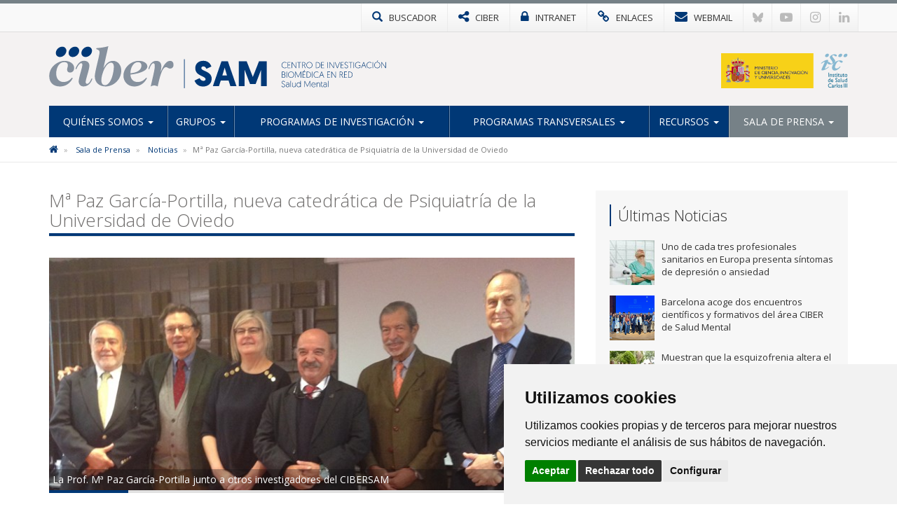

--- FILE ---
content_type: text/html; charset=utf-8
request_url: https://www.cibersam.es/noticias/m%C2%AA-paz-garcia-portilla-nueva-catedratica-de-psiquiatria-de-la-universidad-de-oviedo
body_size: 6723
content:

<!DOCTYPE html>
<html>
	<head>
		<meta charset="utf-8">
		<meta http-equiv="X-UA-Compatible" content="IE=edge">
		<meta name="viewport" content="width=device-width, initial-scale=1">
		<title>Mª Paz García-Portilla, nueva catedrática de Psiquiatría de la Universidad de Oviedo | CIBERSAM</title>
		<meta name="description" content="" />
		<meta name="keywords" content="" />
		<link rel="alternate" hreflang="es" href="https://www.cibersam.es">
		<link rel="alternate" hreflang="en" href="https://www.cibersam.es/en">
		<link rel="shortcut icon" href="/images/logos2023/favicon/sam-xs.svg" />
		<link rel="alternate" type="application/rss+xml" title="Noticias CIBERSAM" href="/rss" />
		<link href='https://fonts.googleapis.com/css?family=Open+Sans:400italic,400,300,600,700' rel='stylesheet' type='text/css'>
		<link rel="stylesheet" href="https://maxcdn.bootstrapcdn.com/font-awesome/4.7.0/css/font-awesome.min.css" />
		
		<!-- Nuevo CSS -->
		<link href="/css/estilonewnew.css?v=040425" rel="stylesheet">
		<!--[if lt IE 9]>
			  <script src="https://oss.maxcdn.com/html5shiv/3.7.2/html5shiv.min.js"></script>
			  <script src="https://oss.maxcdn.com/respond/1.4.2/respond.min.js"></script>
			<![endif]-->
			
		<script src="https://code.jquery.com/jquery-2.1.4.min.js"></script> 
		
		
	<style>
@media only screen and (min-width: 600px) {
	.mt20{margin-top:25px}
}
</style>


	  
			  
	
		
		<!-- Cookie Consent 4 x Google Mode Consent v2 -->
		<script>
			window.dataLayer = window.dataLayer || [];
			function gtag(){
				dataLayer.push(arguments);
			}
			gtag('consent', 'default', {
				'ad_storage': 'denied',
				'ad_user_data': 'denied',
				'ad_personalization': 'denied',
				'analytics_storage': 'denied'
			});
		</script>
		<script async src="https://www.googletagmanager.com/gtag/js?id=G-2SPE5W0NWW"></script><!-- // Cambiar -->
		<script type="text/plain" data-cookie-consent="tracking">
			window.dataLayer = window.dataLayer || [];
			function gtag(){dataLayer.push(arguments);}
			gtag('js', new Date());
			gtag('config', 'G-2SPE5W0NWW'); // Cambiar
		</script>
		<link rel="stylesheet" href="/css/cookie-consent.css" />
		<script type="text/javascript" src="/scripts/cookie-consent.js"></script>
		<script type="text/javascript" charset="UTF-8">
			document.addEventListener('DOMContentLoaded', function () {
			cookieconsent.run({
				"notice_banner_type":"simple",
				"consent_type":"express",
				"palette":"light",
				"language":"es", // Cambiar
				"page_load_consent_levels":["strictly-necessary"],
				"notice_banner_reject_button_hide":false,
				"preferences_center_close_button_hide":false,
				"page_refresh_confirmation_buttons":false,
				"website_name":"CIBER-SAM", // Cambiar
				"website_privacy_policy_url":"https://www.cibersam.es/politica-de-cookies", // Cambiar
				"callbacks": {
					"scripts_specific_loaded": (level) => {
						switch(level) {
							case 'tracking': // Tipo de consentimiento
								gtag('consent', 'update', {
									'ad_storage': 'granted',
									'ad_user_data': 'granted',
									'ad_personalization': 'granted',
									'analytics_storage': 'granted'
								});
								break;
						}
					}
				},
				"callbacks_force": true
				});
			});
		</script>
	
	</head>
<body>
			
<!-- NUEVO -->
<!-- Modal buscador -->

<div class="modal-buscador modal fade" id="myModal" tabindex="-1" role="dialog" aria-labelledby="myModalLabel">
  <div class="modal-dialog" role="document">
    <div class="modal-content">
		
	  <!-- 
      <div class="modal-header">
        <button type="button" class="close" data-dismiss="modal" aria-label="Close"><span aria-hidden="true">&times;</span></button>
		<h4 class="modal-title" id="myModalLabel">&nbsp;</h4>
      </div>
		-->  
		  
      <div class="modal-body">
        <div class="buscador-top">
          <form action="/busqueda.aspx" id="form">
            <div class="input-group col-md-12">
              <input type="text" name="q" class="form-control" placeholder="Escribe aqu&#237; lo que est&#225;s buscando">
              <span class="input-group-btn">
              <button class="btn btn-default" type="submit"><span class="glyphicon glyphicon-search"></span></button>
              </span> </div>
          </form>
        </div>
				  
      </div>
    </div>
  </div>
</div>
			
			
<!-- TOP MENU -->
<div class="top-menu">
  <div class="container">
    <div class="row"> 
      <div>
        <ul class="botones-top">
          <li><a href="#" class="enlace-top enlace-buscador" data-toggle="modal" data-target="#myModal"><div class="glyphicon glyphicon-search"></div> <span>BUSCADOR</span></a></li>
		  <li><a href="https://www.ciberisciii.es/" target="_blank" class="enlace-top"><i class="fa fa-share-alt"></i> <span>CIBER</span></a></li>
		  <li><a href="https://intranet.cientifis.com" target="_blank" class="enlace-top"><i class="fa fa-lock"></i> <span>INTRANET</span></a></li>
		  <li><a href="/enlaces-de-interes" class="enlace-top"><i class="fa fa-link"></i> <span>ENLACES</span></a></li>
		  <li><a href="https://correo.ciberisciii.es" target="_blank" class="enlace-top"><i class="fa fa-envelope"></i> <span>WEBMAIL</span></a></li>
		  <li class="redes-mobile"><a href="https://bsky.app/profile/ciberisciii.bsky.social" target="_blank" class="redes-top">
			<svg fill="none" viewBox="0 0 64 57"><path d="M13.873 3.805C21.21 9.332 29.103 20.537 32 26.55v15.882c0-.338-.13.044-.41.867-1.512 4.456-7.418 21.847-20.923 7.944-7.111-7.32-3.819-14.64 9.125-16.85-7.405 1.264-15.73-.825-18.014-9.015C1.12 23.022 0 8.51 0 6.55 0-3.268 8.579-.182 13.873 3.805ZM50.127 3.805C42.79 9.332 34.897 20.537 32 26.55v15.882c0-.338.13.044.41.867 1.512 4.456 7.418 21.847 20.923 7.944 7.111-7.32 3.819-14.64-9.125-16.85 7.405 1.264 15.73-.825 18.014-9.015C62.88 23.022 64 8.51 64 6.55c0-9.818-8.578-6.732-13.873-2.745Z"></path></svg>
		  </a></li>
		  <li class="redes-mobile"><a href="https://www.youtube.com/c/CentrodeInvestigaciónCIBER" target="_blank" class="redes-top"><i class="fa fa-youtube-play"></i></a></li>
		  <li class="redes-mobile"><a href="https://www.instagram.com/Consorcio_Ciber" target="_blank" class="redes-top"><i class="fa fa-instagram"></i></a></li>
		  <li class="redes-mobile"><a href="https://www.linkedin.com/company/ciberisciii" target="_blank" class="redes-top"><i class="fa fa-linkedin"></i></a></li>
        </ul>
      </div>
    </div>
  </div>
</div>
<!-- FIN TOP MENU --> 
<!-- HEADER -->
<div class="header">
  <div class="container">
    <div class="row header-logos">
      <div class="col-sm-7 col-md-9 logo-block">
        <div class="logo"><a href="/"><img src="/images/logos2023/sam/sam.svg" alt="CIBERsam"/></a></div>
        <div class="txt-logo hidden-sm hidden-md"><a href="/"><img src="/images/logos2023/sam/sam-txt.svg" alt="Centro de investigación Biomédica en Red | Salud Mental"/></a></div>
      </div>
      <div class="col-sm-5 col-md-3">
		  <div class="logo-ministerio"><a href="https://www.ciencia.gob.es/" target="_blank"><img src="/images/logos2023/ministerio.svg?v=2" alt="Ministerio de Ciencia e Innovación"/></a></div>
      </div>
    </div>
	<div class="affix-top">
		<!--Nav-->
<nav class="navbar navbar-default">
      <div class="navbar-header">
        <button type="button" class="navbar-toggle collapsed" data-toggle="collapse" data-target=".navbar-collapse"> <span class="sr-only">Toggle navigation</span> <span class="icon-bar"></span> <span class="icon-bar"></span> <span class="icon-bar"></span> </button>
        <span class="navbar-brand visible-xs">MENÚ</span> </div>
      <div class="navbar-collapse collapse">
        <ul class="nav navbar-nav nav-justified">

            <li class="dropdown ">
				
				<a href="/quienes-somos" class="dropdown-toggle">Qui&#233;nes Somos <span class="caret"></span></a>
            <ul class="dropdown-menu">          
            		<li>
			   
						<a href="/quienes-somos/bienvenida-de-la-directora-cientifica">Bienvenida de la Directora Cient&#237;fica</a>
								   
				   </li> 
            		<li>
			   
						<a href="/quienes-somos/mision-y-objetivos">Misi&#243;n y objetivos</a>
								   
				   </li> 
            		<li class="dropdown dropdown-submenu">
			   
					<a href="/quienes-somos/estructura" class="dropdown-toggle">Estructura</a>
			<ul class="dropdown-menu">   
                	<li>
                    	<a href="/quienes-somos/estructura/comite-de-direccion">Comit&#233; de Direcci&#243;n</a>
                    </li> 
                	<li>
                    	<a href="/quienes-somos/estructura/comite-cientifico-asesor-externo">Comit&#233; Cient&#237;fico Asesor Externo</a>
                    </li> 
                	<li>
                    	<a href="/quienes-somos/estructura/consejo-rector">Consejo Rector</a>
                    </li> 
                	<li>
                    	<a href="/quienes-somos/estructura/comision-permanente">Comisi&#243;n Permanente</a>
                    </li> 
                	<li>
                    	<a href="/quienes-somos/estructura/instituciones-consorciadas">Instituciones Consorciadas</a>
                    </li> 
                	<li>
                    	<a href="/quienes-somos/estructura/unidad-tecnica">Unidad T&#233;cnica</a>
                    </li> 
             </ul>             
								   
				   </li> 
            		<li>
			   
						<a href="http://www.ciberisciii.es/areas-tematicas" target="_blank">&#193;reas Tem&#225;ticas</a>
								   
				   </li> 
            		<li>
			   
						<a href="/quienes-somos/centro-de-documentacion">Centro de Documentaci&#243;n</a>
								   
				   </li> 
            		<li>
			   
						<a href="/quienes-somos/contacto">Contacto</a>
								   
				   </li> 
                 </ul>             
            </li>
            <li class="dropdown ">
				
				<a href="/grupos" class="dropdown-toggle">Grupos <span class="caret"></span></a>
            <ul class="dropdown-menu">          
            		<li>
			   
						<a href="/grupos/grupos-de-investigacion">Grupos de Investigaci&#243;n</a>
								   
				   </li> 
            		<li>
			   
						<a href="/grupos/grupos-clinicos-vinculados">Grupos Cl&#237;nicos Vinculados</a>
								   
				   </li> 
            		<li>
			   
						<a href="/grupos/distribucion-geografica">Distribuci&#243;n Geogr&#225;fica</a>
								   
				   </li> 
                 </ul>             
            </li>
            <li class="dropdown ">
				
				<a href="/programas-de-investigacion" class="dropdown-toggle">Programas de Investigaci&#243;n <span class="caret"></span></a>
            <ul class="dropdown-menu">          
            		<li>
			   
						<a href="/programas-de-investigacion/depresion-y-prevencion-del-suicidio">Depresi&#243;n y Prevenci&#243;n del suicidio</a>
								   
				   </li> 
            		<li>
			   
						<a href="/programas-de-investigacion/esquizofrenia">Esquizofrenia</a>
								   
				   </li> 
            		<li>
			   
						<a href="/programas-de-investigacion/trastorno-bipolar">Trastorno Bipolar</a>
								   
				   </li> 
            		<li>
			   
						<a href="/programas-de-investigacion/innovacion-terapeutica">Innovaci&#243;n Terap&#233;utica</a>
								   
				   </li> 
            		<li>
			   
						<a href="/programas-de-investigacion/psiquiatria-del-nino-y-el-adolescente">Psiquiatr&#237;a del Ni&#241;o y el Adolescente</a>
								   
				   </li> 
            		<li>
			   
						<a href="/programas-de-investigacion/trastornos-psicosomaticos-de-ansiedad-y-de-control-de-impulsos">Trastornos Psicosom&#225;ticos, de Ansiedad y de Control de Impulsos</a>
								   
				   </li> 
            		<li class="dropdown dropdown-submenu">
			   
					<a href="/programas-de-investigacion/proyectos" class="dropdown-toggle">Proyectos</a>
			<ul class="dropdown-menu">   
                	<li>
                    	<a href="/programas-de-investigacion/proyectos/proyectos-de-convocatorias-competitivas">Proyectos de Convocatorias Competitivas</a>
                    </li> 
             </ul>             
								   
				   </li> 
                 </ul>             
            </li>
            <li class="dropdown ">
				
				<a href="/programas-transversales" class="dropdown-toggle">Programas Transversales <span class="caret"></span></a>
            <ul class="dropdown-menu">          
            		<li>
			   
						<a href="/programas-transversales/1-programas-europeos-y-relaciones-internacionales">1. Programas Europeos y Relaciones Internacionales</a>
								   
				   </li> 
            		<li>
			   
						<a href="/programas-transversales/2-programa-de-calidad-y-evaluacion-interna">2. Programa de Calidad y Evaluaci&#243;n Interna</a>
								   
				   </li> 
            		<li>
			   
						<a href="/programas-transversales/3-programa-de-relaciones-institucionales-y-comunicacion">3. Programa de Relaciones Institucionales y Comunicaci&#243;n</a>
								   
				   </li> 
            		<li class="dropdown dropdown-submenu">
			   
					<a href="/programas-transversales/4-programa-de-formacion-y-movilidad" class="dropdown-toggle">4. Programa de Formaci&#243;n y Movilidad</a>
			<ul class="dropdown-menu">   
                	<li>
                    	<a href="/programas-transversales/4-programa-de-formacion-y-movilidad/plan-de-formacion">Plan de Formaci&#243;n</a>
                    </li> 
                	<li>
                    	<a href="/programas-transversales/4-programa-de-formacion-y-movilidad/master-en-iniciacion-de-la-investigacion-y-salud-mental">M&#225;ster en Iniciaci&#243;n de la Investigaci&#243;n y Salud Mental</a>
                    </li> 
             </ul>             
								   
				   </li> 
                 </ul>             
            </li>
            <li class="dropdown ">
				
				<a href="/recursos" class="dropdown-toggle">Recursos <span class="caret"></span></a>
            <ul class="dropdown-menu">          
            		<li>
			   
						<a href="/recursos/biblioteca-de-instrumentos-en-salud-mental">Biblioteca de Instrumentos en Salud Mental</a>
								   
				   </li> 
            		<li>
			   
						<a href="/recursos/coleccion-de-adn">Colecci&#243;n de ADN</a>
								   
				   </li> 
            		<li>
			   
						<a href="/recursos/muestras-de-cerebro">Muestras de Cerebro</a>
								   
				   </li> 
                 </ul>             
            </li>
            <li class="dropdown active ">
				
				<a href="/sala-de-prensa" class="dropdown-toggle">Sala de Prensa <span class="caret"></span></a>
            <ul class="dropdown-menu">          
            		<li class="active">
			   
						<a href="/sala-de-prensa/noticias">Noticias</a>
								   
				   </li> 
            		<li>
			   
						<a href="/sala-de-prensa/agenda">Agenda</a>
								   
				   </li> 
            		<li>
			   
						<a href="/sala-de-prensa/imagen-corporativa">Imagen Corporativa</a>
								   
				   </li> 
                 </ul>             
            </li>
          
        </ul>
      </div>
      <!--/.nav-collapse --> 
      
    </nav>
	</div>
  </div>
</div>
<!-- FIN HEADER -->
<!-- FIN NUEVO -->


<!-- BREADCRUMB -->
<div class="box-breadcrumb">
		<div class="container">
    		<div class="row">
      			<div class="col-md-12">
	<ol class="breadcrumb hidden-xs">
		
        
			<li>
					<a href="/"><i class="fa fa-home"></i></a>
			</li>	
			<li>
					<a href="/sala-de-prensa">Sala de Prensa</a>	
			</li>	
			<li>
					<a href="/sala-de-prensa/noticias">Noticias</a>	
			</li>	

        
        <li class="active">M&#170; Paz Garc&#237;a-Portilla, nueva catedr&#225;tica de Psiquiatr&#237;a de la Universidad de Oviedo</li>
    </ol>
			</div>
		</div>
	</div>
 </div>
<!-- FIN BREADCRUMB -->

<div class="container">
  <div class="row">
    <div class="col-md-8">
	<h1 class="titulo st2"><span>Mª Paz García-Portilla, nueva catedrática de Psiquiatría de la Universidad de Oviedo</span></h1>
	<div class="detalle-foto-noticia">	
	<div class="pieFoto">La Prof. Mª Paz García-Portilla junto a otros investigadores del CIBERSAM</div>	
	
        <img src='/media/658788/catedra-paz-garcia-portilla.jpg?crop=0,0,0,0.47985526407348128&amp;cropmode=percentage&amp;width=735&amp;height=325&amp;rnd=132896920960000000' class="w100" />
	
	
	<div class="divider-alone"><span></span></div>
	</div>
	<div class="info-noticia">
	<b><em>CIBERSAM | </em></b>  miércoles, 23 de noviembre de 2016
	</div>
		

    <div class="divider"><span></span></div>
     <p>La Prof. Mª Paz García-Portilla, investigadora del CIBERSAM - <a href="https://www.cibersam.es/grupos/grupo-de-investigacion?id=14263" target="_blank">del grupo liderado por el Dr. Julio Bobes-</a> , ha obtenido la Cátedra de Psiquiatría vinculada a la Universidad de Oviedo por unanimidad tras haber realizado el martes 22 de noviembre el concurso oposición, pasando a ser la única catedrática de Psiquiatría en activo de España.</p>
<p>García-Portilla es doctora en Medicina y Cirugia por la Universidad de Oviedo y especialista en Psiquiatria por el Ministerio de Educación y Ciencia. Asimismo, obtuvo el Master en Psiquiatría Legal por la Universidad Complutense de Madrid. Durante los últimos años  ha sido profesora titular vinculada del Área de Psiquiatría de la Universidad de Oviedo. Investigadora del CIBERSAM y del Instituto de Neurociencias del Principado de Asturias (INEUROPA). Con más de 100 artículos publicados en revistas nacionales e internacionales de impacto con revisión por pares. Autora y coautora de diferentes libros y capítulos de libros nacionales e internacionales.</p>
<p></p>
		
	
	
		
	
	
	
	<div class="mt20">	 </div>
					 
		
	<div class="bottom-social"> 
				<!-- Social -->

		
				<!-- Fin Social -->
					
				<a href="/sala-de-prensa/noticias" class="btn btn-default pull-left"><span class="glyphicon glyphicon-arrow-left"></span> Volver al Listado</a>
					
					
					</div>
    </div>
	 <div class="col-md-4 hidden-xs">
		 <div class="box-sidebar sideblog">
		<div class="titulo-sidebar">Últimas Noticias</div>
			<div class="divider"><span></span></div>
		<ul class="media-list">
            <li class="media">
				<div class="media-left">
                	<a href="/noticias/uno-de-cada-tres-profesionales-sanitarios-en-europa-presenta-sintomas-de-depresion-o-ansiedad" title="Uno de cada tres profesionales sanitarios en Europa presenta s&#237;ntomas de depresi&#243;n o ansiedad" class="pull-left">
						
	
        <img src='/media/3397302/pexels-karolina-grabowska-6627830.jpg?anchor=center&amp;mode=crop&amp;width=64&amp;height=64&amp;rnd=134045699630000000' width="64" height="64" class="media-object opa"/>
					</a>
				</div>
				<div class="media-body">
				Uno de cada tres profesionales sanitarios en Europa presenta s&#237;ntomas de depresi&#243;n o ansiedad
    			</div>
			<a href="/noticias/uno-de-cada-tres-profesionales-sanitarios-en-europa-presenta-sintomas-de-depresion-o-ansiedad" class="link-hover"></a>
            </li>
            <li class="media">
				<div class="media-left">
                	<a href="/noticias/barcelona-acoge-dos-encuentros-cientificos-y-formativos-del-area-ciber-de-salud-mental" title="Barcelona acoge dos encuentros cient&#237;ficos y formativos del &#225;rea CIBER de Salud Mental" class="pull-left">
						
	
        <img src='/media/3397289/imagen1.png?crop=0.10962357954545454,0,0.1108309659090909,0&amp;cropmode=percentage&amp;width=64&amp;height=64&amp;rnd=134042226370000000' width="64" height="64" class="media-object opa"/>
					</a>
				</div>
				<div class="media-body">
				Barcelona acoge dos encuentros cient&#237;ficos y formativos del &#225;rea CIBER de Salud Mental
    			</div>
			<a href="/noticias/barcelona-acoge-dos-encuentros-cientificos-y-formativos-del-area-ciber-de-salud-mental" class="link-hover"></a>
            </li>
            <li class="media">
				<div class="media-left">
                	<a href="/noticias/muestran-que-la-esquizofrenia-altera-el-andamio-que-sostiene-las-neuronas-y-la-comunicacion-entre-ellas" title="Muestran que la esquizofrenia altera el ‘andamio’ que sostiene las neuronas y la comunicaci&#243;n entre ellas" class="pull-left">
						
	
        <img src='/media/3397218/_n5f2hfmnzhprkaeb3mzpzf9lhaewyqvxj6ffeh6l6e.jpg?anchor=center&amp;mode=crop&amp;width=64&amp;height=64&amp;rnd=134024844980000000' width="64" height="64" class="media-object opa"/>
					</a>
				</div>
				<div class="media-body">
				Muestran que la esquizofrenia altera el ‘andamio’ que sostiene las neuronas y la comunicaci&#243;n entre ellas
    			</div>
			<a href="/noticias/muestran-que-la-esquizofrenia-altera-el-andamio-que-sostiene-las-neuronas-y-la-comunicacion-entre-ellas" class="link-hover"></a>
            </li>
            <li class="media">
				<div class="media-left">
                	<a href="/noticias/los-acontecimientos-traumaticos-en-la-infancia-y-la-identidad-transgenero-se-asocian-fuertemente-a-ideacion-y-conducta-suicidas-en-la-poblacion-universitaria" title="Los acontecimientos traum&#225;ticos en la infancia y la identidad transg&#233;nero se asocian fuertemente a ideaci&#243;n y conducta suicidas en la poblaci&#243;n universitaria" class="pull-left">
						
	
        <img src='/media/3397217/philippe_mortier_jordi_alonso_correu.jpg?crop=0.19944852941176472,0,0.049686418685121032,0&amp;cropmode=percentage&amp;width=64&amp;height=64&amp;rnd=134024840730000000' width="64" height="64" class="media-object opa"/>
					</a>
				</div>
				<div class="media-body">
				Los acontecimientos traum&#225;ticos en la infancia y la identidad transg&#233;nero se asocian fuertemente a ideaci&#243;n y conducta suicidas en la poblaci&#243;n universitaria
    			</div>
			<a href="/noticias/los-acontecimientos-traumaticos-en-la-infancia-y-la-identidad-transgenero-se-asocian-fuertemente-a-ideacion-y-conducta-suicidas-en-la-poblacion-universitaria" class="link-hover"></a>
            </li>
            <li class="media">
				<div class="media-left">
                	<a href="/noticias/el-riesgo-genetico-para-trastornos-psiquiatricos-se-relaciona-con-problemas-emocionales-y-de-conducta-en-ninos-sin-diagnostico" title="El riesgo gen&#233;tico para trastornos psiqui&#225;tricos se relaciona con problemas emocionales y de conducta en ni&#241;os sin diagn&#243;stico" class="pull-left">
						
	
        <img src='/media/3397203/contaminacio-psiquiatria-infants.jpg?crop=0.20368303571428573,0,0.14453124999999994,0&amp;cropmode=percentage&amp;width=64&amp;height=64&amp;rnd=134012818440000000' width="64" height="64" class="media-object opa"/>
					</a>
				</div>
				<div class="media-body">
				El riesgo gen&#233;tico para trastornos psiqui&#225;tricos se relaciona con problemas emocionales y de conducta en ni&#241;os sin diagn&#243;stico
    			</div>
			<a href="/noticias/el-riesgo-genetico-para-trastornos-psiquiatricos-se-relaciona-con-problemas-emocionales-y-de-conducta-en-ninos-sin-diagnostico" class="link-hover"></a>
            </li>
</ul>
    </div>
  </div>
</div>
			</div>


					
<!-- FOOTER -->
<div class="footer">
<div class="container">
<div class="row">
	<div class="col-md-6 col-sm-6">
		<img src="/images/logos-instituciones.jpg" style="max-height: 170px;" alt="Instituciones" class="img-responsive" />
	</div>
<div class="col-md-3 col-sm-6"><div class="footer-title">Síguenos en...</div>
<ul class="list-inline social-footer">
<li><a href="https://bsky.app/profile/ciberisciii.bsky.social" target="_blank" class="redes-top">
<svg fill="none" viewBox="0 0 64 57"><path d="M13.873 3.805C21.21 9.332 29.103 20.537 32 26.55v15.882c0-.338-.13.044-.41.867-1.512 4.456-7.418 21.847-20.923 7.944-7.111-7.32-3.819-14.64 9.125-16.85-7.405 1.264-15.73-.825-18.014-9.015C1.12 23.022 0 8.51 0 6.55 0-3.268 8.579-.182 13.873 3.805ZM50.127 3.805C42.79 9.332 34.897 20.537 32 26.55v15.882c0-.338.13.044.41.867 1.512 4.456 7.418 21.847 20.923 7.944 7.111-7.32 3.819-14.64-9.125-16.85 7.405 1.264 15.73-.825 18.014-9.015C62.88 23.022 64 8.51 64 6.55c0-9.818-8.578-6.732-13.873-2.745Z"></path></svg>
</a></li>
<li><a href="https://www.youtube.com/c/CentrodeInvestigaciónCIBER" target="_blank" class="redes-top"><i class="fa fa-youtube-play"></i></a></li>
<li><a href="https://www.instagram.com/Consorcio_Ciber" target="_blank" class="redes-top"><i class="fa fa-instagram"></i></a></li>
<li><a href="https://www.linkedin.com/company/ciberisciii" target="_blank" class="redes-top"><i class="fa fa-linkedin"></i></a></li>
</ul>
</div>
<div class="col-md-3 col-sm-6"><div class="footer-title">Contacto</div>
<ul class="fa-ul address">
                    	<li><i class="fa-li fa fa-map-marker"></i><p>Av. Monforte de Lemos, 3-5. Pabellón 11. Planta 0 28029 Madrid</p></li>
                    	<li><i class="fa-li fa fa-envelope"></i>
														<script type="text/javascript">
							document.write('<a href="mai'+"lto:"+"info"+'@'+'ciberisciii.es">info@'+"ciberisciii.es</a>");
							</script>
							</li>
                    </ul>
</div>
</div>
</div>
</div>
<div class="sub-footer">
<div class="container">
<div class="row">
<div class="col-md-12">© Copyright 2025 CIBER | <a href="/politica-de-privacidad">Política de Privacidad</a> | <a href="/aviso-legal">Aviso Legal</a> | <a href="/politica-de-cookies">Política de Cookies</a> | <a href="/mapa-web">Mapa Web</a> | <a href="http://www.ciberisciii.es/portal-de-transparencia">Portal de Transparencia</a></div>
<!--<div class="col-md-3 text-right centrado">Diseño web: <a href="http://www.fontventa.com" target="_blank">Fontventa S.L.</a></div>-->
	</div>
</div>
</div>
<!-- FIN FOOTER -->
<p id="back-top" class="hidden-xs" style="display: block;">
<a href="#top"><i class="fa fa-chevron-up"></i></a>
</p>
<script type="text/javascript">
	$(document).ready(function(){
		//Tooltip
		$('[data-toggle="tooltip"]').tooltip();
	});
</script>
<script src="/Scripts/bootstrap.min.js"></script> 
<!-- IE10 viewport hack for Surface/desktop Windows 8 bug --> 
<script src="/Scripts/ie10-viewport-bug-workaround.js"></script> 

<script src="/Scripts/scripts-ciber.js"></script> 

</body>
</html>

--- FILE ---
content_type: image/svg+xml
request_url: https://www.cibersam.es/images/logos2023/sam/sam-txt.svg
body_size: 2200
content:
<?xml version="1.0" encoding="utf-8"?>
<!-- Generator: Adobe Illustrator 26.5.0, SVG Export Plug-In . SVG Version: 6.00 Build 0)  -->
<svg version="1.1" id="Capa_1" xmlns="http://www.w3.org/2000/svg" xmlns:xlink="http://www.w3.org/1999/xlink" x="0px" y="0px"
	 viewBox="0 0 442.1 117" style="enable-background:new 0 0 442.1 117;" xml:space="preserve">
<style type="text/css">
	.st0{fill:#003876;}
</style>
<g>
	<g>
		<path class="st0" d="M3.8,106.6c0.7,2.1,2.3,4.3,6.1,4.3c3,0,5.3-1.9,5.3-5c0-7.3-12.3-5.3-12.3-13.4c0-3.3,2.5-6.1,6.8-6.1
			c4.2,0,6.2,2.8,6.8,4.5l-1.6,0.6c-0.6-1.3-2.2-3.4-5.3-3.4c-3.3,0-5,2-5,4.5c0,6.5,12.3,5.1,12.3,13.3c0,3.8-2.8,6.8-7.3,6.8
			c-4.7,0-6.8-2.8-7.7-5.4L3.8,106.6z"/>
		<path class="st0" d="M27.4,100.2c2.6,0,4.5,1.1,5.4,2v-2.8c0-3.1-2.1-4.8-5.1-4.8c-2.5,0-4.5,0.9-5.8,1.7l-0.8-1.4
			c1-0.6,3.5-2,6.6-2c4.7,0,6.8,2.7,6.8,6.6v12.6h-1.5l-0.3-1.8c-1,1.2-2.7,2.2-5.4,2.2c-4.3,0-7.2-2.7-7.2-6.2
			C20.2,102.8,23.2,100.2,27.4,100.2z M27.5,110.9c3.2,0,5.4-1.9,5.4-4.5c0-2.7-2.1-4.5-5.4-4.5c-3.3,0-5.4,1.9-5.4,4.5
			C22,108.9,24.1,110.9,27.5,110.9z"/>
		<path class="st0" d="M39.6,86h1.8v26.1h-1.8V86z"/>
		<path class="st0" d="M46.6,105.5V93.4h1.8v12c0,3.4,2.2,5.5,5.1,5.5c3.3,0,5.6-2.5,5.6-6.1V93.4H61v18.7h-1.8v-3
			c-0.9,1.9-3.2,3.4-5.8,3.4C49.4,112.6,46.6,109.9,46.6,105.5z"/>
		<path class="st0" d="M82.7,112.1h-1.8v-3.5c-0.4,0.7-2.5,3.9-7,3.9c-5.3,0-9.1-4.1-9.1-9.8c0-5.8,3.7-9.9,8.9-9.9
			c4.3,0,6.5,2.9,7.1,4V86h1.8V112.1z M73.8,94.6c-4.1,0-7.1,3.4-7.1,8.2c0,4.9,3.2,8.1,7.2,8.1c4.4,0,7.1-3.7,7.1-8.1
			C81,97.6,77.7,94.6,73.8,94.6z"/>
		<path class="st0" d="M110.3,107.7l10-20.8h2.3v25.2h-1.8V89.6l-9.6,20.1h-1.9l-9.6-20.1v22.5H98V86.9h2.3L110.3,107.7z"/>
		<path class="st0" d="M136,92.9c5.4,0,8.8,4,8.8,9.4v0.8h-15.9c0,5,3.2,7.9,7.6,7.9c3.5,0,5.4-1.7,6.5-3.2l1.2,0.8
			c-1.2,2-3.6,4-7.6,4c-5.5,0-9.5-3.9-9.5-9.8C127,96.7,131.2,92.9,136,92.9z M142.9,101.5c-0.2-4.7-3.4-6.9-7-6.9
			c-3.4,0-6.6,2.3-7,6.9H142.9z"/>
		<path class="st0" d="M163.1,99.9v12.2h-1.8v-12c0-3.4-2.2-5.5-5.1-5.5c-3.3,0-5.6,2.5-5.6,6.1v11.4h-1.8V93.4h1.8v3
			c0.9-1.9,3.2-3.4,5.8-3.4C160.3,92.9,163.1,95.6,163.1,99.9z"/>
		<path class="st0" d="M168.5,89.5h1.8v3.9h4.4V95h-4.4v10.5c0,4.1,0.9,5.1,3.8,5.1c0.4,0,0.8,0,0.8,0v1.6c0,0-0.9,0.1-1.6,0.1
			c-3,0-4.8-1.8-4.8-5.6V95h-2.3v-1.6h2.3V89.5z"/>
		<path class="st0" d="M184.2,100.2c2.6,0,4.5,1.1,5.4,2v-2.8c0-3.1-2.1-4.8-5.1-4.8c-2.5,0-4.5,0.9-5.8,1.7l-0.8-1.4
			c1-0.6,3.5-2,6.6-2c4.7,0,6.8,2.7,6.8,6.6v12.6h-1.5l-0.3-1.8c-1,1.2-2.7,2.2-5.4,2.2c-4.3,0-7.2-2.7-7.2-6.2
			C177,102.8,180.1,100.2,184.2,100.2z M184.3,110.9c3.2,0,5.4-1.9,5.4-4.5c0-2.7-2.1-4.5-5.4-4.5c-3.3,0-5.4,1.9-5.4,4.5
			C178.9,108.9,181,110.9,184.3,110.9z"/>
		<path class="st0" d="M196.4,86h1.8v26.1h-1.8V86z"/>
	</g>
	<g>
		<path class="st0" d="M23.4,30.3c-0.7,0.7-3.7,3.1-8.4,3.1c-7.2,0-12.7-5.6-12.7-13.1C2.3,12.9,8,7.3,14.9,7.3c4,0,6.8,1.8,8,2.8
			l-0.6,1.7C21.3,11,18.7,9,14.9,9C9,9,4.3,13.9,4.3,20.4S8.8,31.7,15,31.7c4.4,0,7-2.4,7.7-3L23.4,30.3z"/>
		<path class="st0" d="M27.8,7.8h11.5v1.7h-9.7v9.8h8.5V21h-8.5v10.3h10.1V33H27.8V7.8z"/>
		<path class="st0" d="M44.8,7.8h1.8l15.5,22.1V7.8h1.8V33h-1.8L46.6,10.9V33h-1.8V7.8z"/>
		<path class="st0" d="M75,9.5h-7.2V7.8h16.3v1.7h-7.2V33H75V9.5z"/>
		<path class="st0" d="M88.4,7.8h5.8c4.9,0,7.5,3.2,7.5,6.8c0,3.1-1.9,5.6-4.7,6.5l6.4,11.9h-2.1l-6.1-11.5h-5.1V33h-1.8V7.8z
			 M94.3,19.8c3.4,0,5.5-2,5.5-5.2c0-3-2-5.2-5.6-5.2h-3.9v10.3H94.3z"/>
		<path class="st0" d="M118.7,7.3c7.1,0,12.8,5.7,12.8,13.1c0,7.4-5.7,13.1-12.8,13.1c-7.1,0-12.7-5.6-12.7-13.1
			C105.9,12.9,111.6,7.3,118.7,7.3z M118.7,31.7c6.1,0,10.8-4.8,10.8-11.4c0-6.5-4.8-11.4-10.8-11.4c-6.1,0-10.8,4.9-10.8,11.4
			C107.8,26.9,112.5,31.7,118.7,31.7z"/>
		<path class="st0" d="M145.5,7.8h4.5c8.8,0,13.6,4.7,13.6,12.6c0,8.5-5.1,12.6-13.6,12.6h-4.5V7.8z M150.7,31.3
			c6.7,0,11-3.7,11-10.9c0-6.8-4.3-10.9-11-10.9h-3.4v21.8H150.7z"/>
		<path class="st0" d="M168.1,7.8h11.5v1.7H170v9.8h8.5V21H170v10.3H180V33h-11.9V7.8z"/>
		<path class="st0" d="M194.6,7.8h1.8V33h-1.8V7.8z"/>
		<path class="st0" d="M202.5,7.8h1.8l15.5,22.1V7.8h1.8V33h-1.8l-15.4-22.1V33h-1.8V7.8z"/>
		<path class="st0" d="M234.8,33l-9.7-25.2h2l8.7,23l8.7-23h2L236.8,33H234.8z"/>
		<path class="st0" d="M250,7.8h11.5v1.7h-9.7v9.8h8.5V21h-8.5v10.3h10.1V33H250V7.8z"/>
		<path class="st0" d="M266.9,27.5c0.7,2.1,2.3,4.3,6.1,4.3c3,0,5.3-1.9,5.3-5c0-7.3-12.3-5.3-12.3-13.4c0-3.3,2.5-6.1,6.8-6.1
			c4.2,0,6.2,2.8,6.8,4.5l-1.5,0.6C277.6,11,276,9,272.9,9c-3.3,0-5,2-5,4.5c0,6.5,12.3,5.1,12.3,13.3c0,3.7-2.8,6.8-7.2,6.8
			c-4.6,0-6.8-2.8-7.7-5.4L266.9,27.5z"/>
		<path class="st0" d="M289.9,9.5h-7.2V7.8H299v1.7h-7.2V33h-1.8V9.5z"/>
		<path class="st0" d="M303.3,7.8h1.8V33h-1.8V7.8z"/>
		<path class="st0" d="M331.4,10.7l-1.2,1.3c-1.4-1.3-3.6-3-7.8-3c-6.2,0-10.7,4.9-10.7,11.4c0,6.6,4.5,11.3,10.6,11.3
			c4.5,0,7.1-2.1,8.1-3v-6.3h-6.1v-1.7h7.9v8.6c-2.7,3-6.1,4.1-9.9,4.1c-7.2,0-12.6-5.5-12.6-13c0-7.5,5.4-13.2,12.6-13.2
			C327.1,7.3,330.1,9.5,331.4,10.7z"/>
		<path class="st0" d="M340.4,23.9l-3.4,9h-1.9l9.7-25.2h1.8l9.7,25.2h-1.9l-3.4-9H340.4z M345.7,9.9l-4.6,12.4h9.2L345.7,9.9z"/>
		<path class="st0" d="M378.6,30.3c-0.7,0.7-3.7,3.1-8.4,3.1c-7.2,0-12.7-5.6-12.7-13.1c0-7.5,5.6-13.1,12.5-13.1c4,0,6.8,1.8,8,2.8
			l-0.6,1.7c-0.9-0.8-3.5-2.7-7.3-2.7c-5.9,0-10.6,4.8-10.6,11.4s4.5,11.4,10.7,11.4c4.4,0,7-2.4,7.7-3L378.6,30.3z"/>
		<path class="st0" d="M383.1,7.8h1.8V33h-1.8V7.8z"/>
		<path class="st0" d="M402.3,7.3c7.1,0,12.8,5.7,12.8,13.1c0,7.4-5.7,13.1-12.8,13.1c-7.1,0-12.7-5.6-12.7-13.1
			C389.5,12.9,395.2,7.3,402.3,7.3z M402.3,31.7c6.1,0,10.8-4.8,10.8-11.4c0-6.5-4.8-11.4-10.8-11.4c-6.1,0-10.8,4.9-10.8,11.4
			C391.4,26.9,396.1,31.7,402.3,31.7z M403.5,1h2.1l-3.1,5.1h-1.7L403.5,1z"/>
		<path class="st0" d="M419.6,7.8h1.8l15.5,22.1V7.8h1.8V33h-1.8l-15.4-22.1V33h-1.8V7.8z"/>
		<path class="st0" d="M3.9,47.8h6.6c4.1,0,7,2.6,7,6.5c0,2.6-1.5,4.6-3.4,5.6c2.4,0.8,4.3,3.1,4.3,6.2c0,3.9-3.1,7.1-7.2,7.1H3.9
			V47.8z M10.7,59.1c2.8,0,4.8-2.1,4.8-4.8c0-2.7-2-4.8-4.8-4.8h-5v9.6H10.7z M10.5,71.4c3.4,0,5.9-1.9,5.9-5.4c0-3.5-2.6-5.3-6-5.3
			H5.7v10.7H10.5z"/>
		<path class="st0" d="M23,47.8h1.8V73H23V47.8z"/>
		<path class="st0" d="M42.1,47.3c7.1,0,12.8,5.7,12.8,13.1c0,7.4-5.7,13.1-12.8,13.1c-7.1,0-12.7-5.6-12.7-13.1
			C29.4,53,35,47.3,42.1,47.3z M42.1,71.8C48.2,71.8,53,67,53,60.4c0-6.5-4.8-11.4-10.8-11.4c-6.1,0-10.8,4.9-10.8,11.4
			C31.3,67,36,71.8,42.1,71.8z"/>
		<path class="st0" d="M71.8,68.6l10-20.8H84V73h-1.8V50.5l-9.6,20.1h-1.9l-9.6-20.1V73h-1.8V47.8h2.3L71.8,68.6z"/>
		<path class="st0" d="M90.2,47.8h11.5v1.7H92v9.8h8.5V61H92v10.3h10.1V73H90.2V47.8z M97.6,41h2.1l-3.1,5.1h-1.7L97.6,41z"/>
		<path class="st0" d="M107.1,47.8h4.5c8.8,0,13.6,4.7,13.6,12.6c0,8.5-5.1,12.6-13.6,12.6h-4.5V47.8z M112.4,71.3
			c6.7,0,11-3.7,11-10.9c0-6.8-4.3-10.9-11-10.9H109v21.8H112.4z"/>
		<path class="st0" d="M129.8,47.8h1.8V73h-1.8V47.8z"/>
		<path class="st0" d="M157.2,70.4c-0.7,0.7-3.7,3.1-8.4,3.1c-7.2,0-12.7-5.6-12.7-13.1c0-7.5,5.6-13.1,12.5-13.1c4,0,6.8,1.8,8,2.8
			l-0.6,1.7c-0.9-0.8-3.5-2.7-7.3-2.7c-5.9,0-10.6,4.8-10.6,11.4s4.5,11.4,10.7,11.4c4.4,0,7-2.4,7.7-3L157.2,70.4z"/>
		<path class="st0" d="M164.5,64l-3.4,9h-1.9l9.7-25.2h1.8l9.7,25.2h-1.9l-3.4-9H164.5z M169.7,49.9l-4.6,12.4h9.2L169.7,49.9z"/>
		<path class="st0" d="M193.4,47.8h11.5v1.7h-9.7v9.8h8.5V61h-8.5v10.3h10.1V73h-11.9V47.8z"/>
		<path class="st0" d="M210.4,47.8h1.8l15.5,22.1V47.8h1.8V73h-1.8l-15.4-22.1V73h-1.8V47.8z"/>
		<path class="st0" d="M245.1,47.8h5.8c4.9,0,7.5,3.2,7.5,6.8c0,3.1-1.9,5.6-4.7,6.5l6.4,11.9h-2.1L252,61.5h-5.1V73h-1.8V47.8z
			 M250.9,59.8c3.4,0,5.5-2,5.5-5.2c0-3-2-5.2-5.6-5.2h-3.9v10.3H250.9z"/>
		<path class="st0" d="M264.1,47.8h11.5v1.7h-9.7v9.8h8.5V61h-8.5v10.3H276V73h-11.9V47.8z"/>
		<path class="st0" d="M281.1,47.8h4.5c8.8,0,13.6,4.7,13.6,12.6c0,8.5-5.1,12.6-13.6,12.6h-4.5V47.8z M286.3,71.3
			c6.7,0,11-3.7,11-10.9c0-6.8-4.3-10.9-11-10.9h-3.4v21.8H286.3z"/>
	</g>
</g>
</svg>


--- FILE ---
content_type: image/svg+xml
request_url: https://www.cibersam.es/images/logos2023/sam/sam.svg
body_size: 1177
content:
<?xml version="1.0" encoding="utf-8"?>
<!-- Generator: Adobe Illustrator 26.5.0, SVG Export Plug-In . SVG Version: 6.00 Build 0)  -->
<svg version="1.1" id="sam" xmlns="http://www.w3.org/2000/svg" xmlns:xlink="http://www.w3.org/1999/xlink" x="0px" y="0px"
	 viewBox="0 0 917.9 177" style="enable-background:new 0 0 917.9 177;" xml:space="preserve">
<style type="text/css">
	.st0{fill:#003876;}
	.st1{fill:#86919E;}
</style>
<g>
	<g>
		<path class="st0" d="M684.1,85.5l-21.2,9.7c-2.1-4.6-5.2-10.3-13.1-10.3c-4.9,0-8.2,3-8.2,7c0,14.2,43.6,12.7,43.6,44.7
			c0,19.3-13.7,33.2-36.6,33.2c-23.5,0-32.9-17-35.6-24.9l21.4-10.6c2.8,6.1,8.5,11.7,15.7,11.7c6.1,0,9.3-2.7,9.3-7.3
			c0-13.9-43.3-12.7-43.3-46.2c0-18.8,13.6-31.1,34.4-31.1C672.7,61.3,681.4,77.6,684.1,85.5z"/>
		<path class="st0" d="M723.5,144.4l-7.5,23.5h-25.7l36.2-104.6h26.9l36.2,104.6h-25.7l-7.5-23.5H723.5z M740,90.3l-9.9,33.2h19.7
			L740,90.3z"/>
		<path class="st0" d="M846.9,159.3l-23-60.1v68.6h-24.5V63.3h33.2l26,66.2l26.1-66.2h33.2v104.6h-24.5V99.3l-23,60.1H846.9z"/>
	</g>
	<g>
		<rect x="568.8" y="54.8" class="st0" width="2.7" height="122"/>
	</g>
	<path class="st1" d="M65.2,61.6c20.9,0,40.7,11.3,40.7,30.1c0,11.3-7.1,19.3-17.5,19.3C81.8,111,76,106.8,76,99
		c0-6.2,3.2-11.7,3.2-18.6c0-8.5-4.6-13.3-15.6-13.3c-21.1,0-33.5,23-33.5,48.5c0,23.7,14.5,35.1,30.8,35.1
		c25.3,0,33.1-18.1,36.3-18.1c1.4,0,2.1,0.9,2.1,2.3c0,2.1-15.8,34.7-53.5,34.7c-27.8,0-45-16.3-45-43.9
		C0.7,83.2,41.3,61.6,65.2,61.6z"/>
	<path class="st1" d="M160.1,158.5c5.1,0,9.9-5.3,14-12.6c3.7-6.4,3.7-10.1,6-10.1c1.1,0,2.1,0.7,2.1,1.8c0,2.1-10.1,31.9-36.3,31.9
		c-13.3,0-21.1-9-21.1-21.8c0-14,15.6-58.6,15.6-69.4c0-4.8-1.8-6.7-5.3-6.7c-3.9,0-9.2,4.8-14.2,13.3c-4.6,7.8-5.1,12.2-7.3,12.2
		c-1.1,0-1.8-0.7-1.8-2.1c0-3,3.9-12.2,10.8-20.7c6.9-8.5,14.2-12.9,24.6-12.9c13.8,0,22.7,7.3,22.7,20.7c0,16.3-15.6,57-15.6,68
		C154.1,154.6,155.7,158.5,160.1,158.5z"/>
	<path class="st1" d="M229.5,90.5L230,91c12.4-21.6,25.3-29.4,39.5-29.4c19.3,0,34.7,16.5,34.7,40.4c0,40.4-34.2,67.5-65.9,67.5
		c-26.4,0-45.5-15.6-45.5-42.7c0-19.8,20-87.3,20-100.8c0-13.8-14.2-11-14.2-16.1c0-4.4,14,0.2,51.2-9.9L229.5,90.5z M260.7,69.4
		c-22.1,0-40.4,49.8-40.4,74.9c0,9.4,4.4,19.8,14.7,19.8c26.6,0,37.9-55.1,37.9-76.7C272.9,77.7,270.2,69.4,260.7,69.4z"/>
	<path class="st1" d="M379.2,61.6c18.6,0,34.9,9.6,34.9,23.4c0,22.3-45.7,31.9-71.4,34.5c1.4,17.9,10.6,31.2,30.8,31.2
		c25.3,0,33.1-18.1,36.3-18.1c1.4,0,2.1,0.9,2.1,2.3c0,2.1-15.8,34.7-53.5,34.7c-27.6,0-45-22.1-45-45
		C313.3,90.8,344.1,61.6,379.2,61.6z M342.7,114c28.5-2.5,46.6-13.3,46.6-33.3c0-9-6.2-13.5-14.5-13.5
		C354.4,67.1,343,91.9,342.7,114z"/>
	<path class="st1" d="M470.8,107.5c9.9-23.9,21.8-45.9,39.5-45.9c8,0,14.2,6.2,14.2,16.8c0,10.1-6.2,15.8-14.5,15.8
		c-8.7,0-10.3-6-17.2-6c-15.8,0-26,39.3-35.1,81.3c-4.4-2.3-8.7-4.1-14.2-4.1c-5.7,0-10.1,1.6-15.2,4.1
		c12.9-56.1,17.2-73.5,17.2-87.1c0-7.1-1.8-10.8-6-10.8c-4.4,0-8.3,5.3-11.9,12.2c-4.6,8.7-4.6,13.6-7.1,13.6
		c-0.9,0-1.6-0.5-1.6-1.6c0-2.3,7.3-34.2,32.4-34.2c14.9,0,21.8,9.4,21.8,22.5c0,8.7-2.1,19.1-2.8,23L470.8,107.5z"/>
	<g>
		<path class="st0" d="M180.4,23.8c-2.7,12-14.6,21.7-26.6,21.7c-12,0-19.6-9.7-16.9-21.7c2.7-12,14.6-21.7,26.6-21.7
			C175.5,2,183.1,11.8,180.4,23.8z"/>
		<path class="st0" d="M126.4,23.8c-2.7,12-14.6,21.7-26.6,21.7c-12,0-19.6-9.7-16.9-21.7C85.6,11.8,97.5,2,109.5,2
			C121.6,2,129.1,11.8,126.4,23.8z"/>
		<path class="st0" d="M72.5,23.8c-2.7,12-14.6,21.7-26.6,21.7c-12,0-19.6-9.7-16.9-21.7C31.7,11.8,43.6,2,55.6,2
			C67.6,2,75.2,11.8,72.5,23.8z"/>
	</g>
</g>
</svg>
